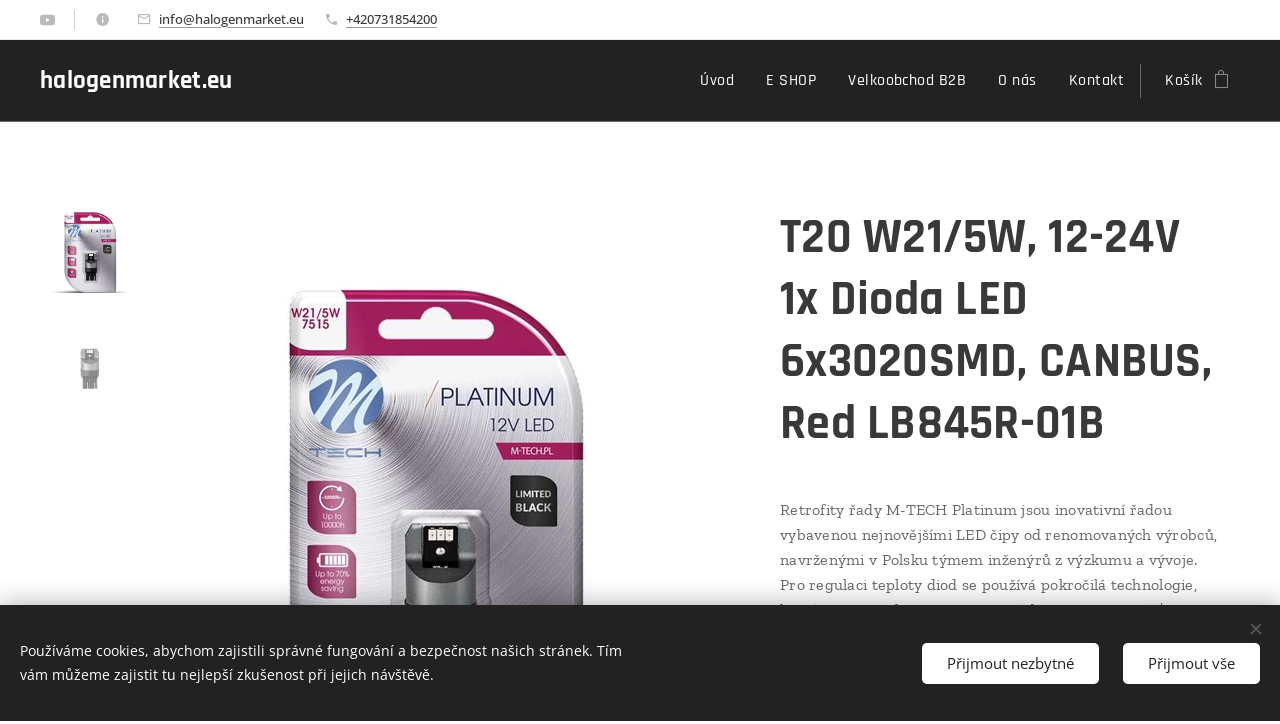

--- FILE ---
content_type: text/css
request_url: https://api.searchiq.co/api/css/8ce39a79c5dfadbf917ba9b03598173d/custom.css?v=latest&cb=3618561
body_size: 258
content:
body #siq_search_results .siq_searchForm .siq_searchWrapper .holdResults ul li a h3, body .holdResults._siq_main_searchbox ul li a h3,body ._siq_main_searchbox .siq-blogrfct-srchmain .siq-tabswrp ul li.siq-autocomplete h3{font-size:16px!important;line-height:19px!important;}
body .holdResults._siq_main_searchbox ul li a em, body #siq_search_results .siq_searchForm .siq_searchWrapper .holdResults ul li a em,body ._siq_main_searchbox .siq-blogrfct-srchmain .siq-tabswrp ul li.siq-autocomplete a em{font-size:16px!important;line-height:19px!important;}
body #siq_search_results .siq_searchForm .siq_searchWrapper .holdResults ul li:hover a h3, body #siq_search_results .siq_searchForm .siq_searchWrapper .holdResults ul li.highlighted a h3, body .holdResults._siq_main_searchbox ul li:hover a h3, body .holdResults._siq_main_searchbox ul li.highlighted a h3,body ._siq_main_searchbox .siq-blogrfct-srchmain .siq-tabswrp ul li.siq-autocomplete:hover h3,body ._siq_main_searchbox .siq-blogrfct-srchmain .siq-tabswrp ul li.siq-autocomplete.highlighted h3{font-size:17px!important;line-height:20px!important;}
body #siq_search_results .siq_searchForm .siq_searchWrapper .holdResults ul li:hover a em, body #siq_search_results .siq_searchForm .siq_searchWrapper .holdResults ul li.highlighted a em, body .holdResults._siq_main_searchbox ul li:hover a em, body .holdResults._siq_main_searchbox ul li.highlighted a em,body ._siq_main_searchbox .siq-blogrfct-srchmain .siq-tabswrp ul li.siq-autocomplete:hover a em,body ._siq_main_searchbox .siq-blogrfct-srchmain .siq-tabswrp ul li.siq-autocomplete.highlighted a em{font-size:17px!important;line-height:20px!important;}
form#siq_searchForm input { padding: 10px; width: 100%; border: 1px solid #9fa1a6; line-height: 1.5; }